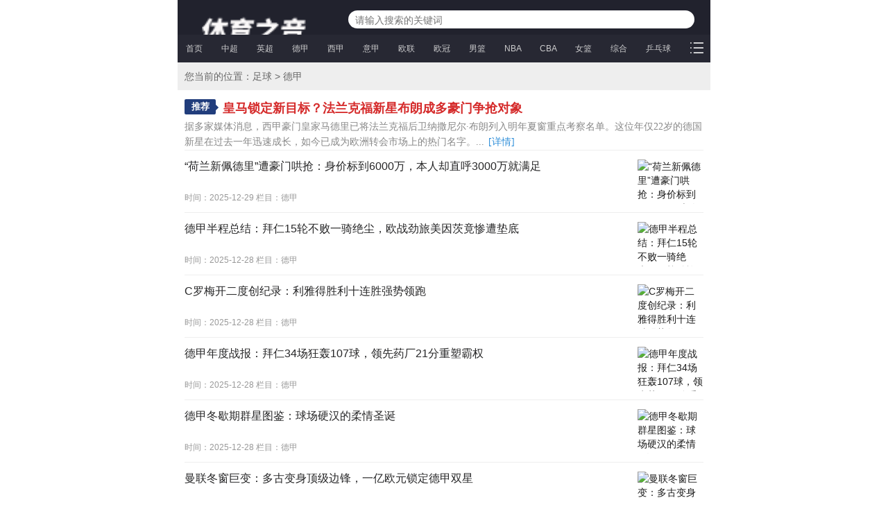

--- FILE ---
content_type: text/html
request_url: https://m.nbradio.com/zuqiu/dejia/index_9.html
body_size: 3867
content:
<!DOCTYPE html>
<html>
<head>
<meta http-equiv="Content-Type" content="text/html; charset=utf-8">
<meta content="telephone=no" name="format-detection">
<meta name="viewport" content="width=device-width,height=device-height,inital-scale=1.0,maximum-scale=1.0,user-scalable=no;">
<title>德甲_体育之音</title>
<meta name="keywords" content="" />
<meta name="description" content="" />
<meta name="applicable-device" content="mobile">
<link rel="stylesheet" type="text/css" href="https://static.nbradio.com/mskin/css/bootstrap.min.css"/>
<link rel="stylesheet" type="text/css" href="https://static.nbradio.com/mskin/css/wap.css"/>
<script src="https://static.nbradio.com/mskin/js/jquery-3.3.1.min.js" type="text/javascript" charset="utf-8"></script> 
</head>
<body>
<div class="container">
<header>
  <div class="header-min">
    <div class="content clearfix">
      <div class="title fl"><a href="/">
        <h1><img src="https://static.nbradio.com/mskin/images/m_logo.png" alt="体育之音"/></h1>
        </a></div>
      <div class="search_box fr">
        <form name="formsearch" action="/e/search/index.php" method="post" >
          <div class="search_bar clearfix">
            <div class="txt_box">
              <input type="text" name="keyboard" placeholder="请输入搜索的关键词" id="search-keyword">
            </div>
            <div class="btn_box">
              <input type="submit" class="search-submit" value="">
			  <input type="hidden" name="show" value="title">
			  <input type="hidden" name="tempid" value="1" >
			  <input type="hidden" name="tbname" value="news">
            </div>
          </div>
        </form>
      </div>
    </div>
  </div>
  <!--// header-min end-->
  <div class="channels-wrap">
    <div class="channels-scroll">
      <ul>
        <li> <a href="/">首页</a> </li>
																	
        <li> <a href="/zuqiu/zhongchao/">中超</a> </li>															
																	
        <li> <a href="/zuqiu/yingchao/">英超</a> </li>															
																	
        <li> <a href="/zuqiu/dejia/">德甲</a> </li>															
																	
        <li> <a href="/zuqiu/xijia/">西甲</a> </li>															
																	
        <li> <a href="/zuqiu/yijia/">意甲</a> </li>															
																	
        <li> <a href="/zuqiu/fajia/">欧联</a> </li>															
																	
        <li> <a href="/zuqiu/ouguan/">欧冠</a> </li>															
																	
        <li> <a href="/lanqiu/dianjing/">男篮</a> </li>															
																	
        <li> <a href="/lanqiu/nba/">NBA</a> </li>															
																	
        <li> <a href="/lanqiu/cba/">CBA</a> </li>															
																	
        <li> <a href="/lanqiu/nvlan/">女篮</a> </li>															
  
																	
        <li> <a href="/zonghe/sportnews/">综合</a> </li>															
																	
        <li> <a href="/zonghe/pingpangqiu/">乒乓球</a> </li>															
																	
        <li> <a href="/zonghe/paiqiu/">排球</a> </li>															
																	
        <li> <a href="/zonghe/yumaoqiu/">羽毛球</a> </li>															
																	
        <li> <a href="/zonghe/wangqiu/">网球</a> </li>															
  
      </ul>
    </div>
    <div class="hidebox">
      <div class="tit">全部频道</div>
      <div class="closebox"><span on="tap:my-lightbox.toggle" class="lightbox-close">+</span></div>
      <div class="channels-channels">
        <ul class="clearfix">
          <li class="zh-nav">足球</li>
																	
          <li> <a href="/zuqiu/zhongchao/">中超</a> </li>															
																	
          <li> <a href="/zuqiu/yingchao/">英超</a> </li>															
																	
          <li> <a href="/zuqiu/dejia/">德甲</a> </li>															
																	
          <li> <a href="/zuqiu/xijia/">西甲</a> </li>															
																	
          <li> <a href="/zuqiu/yijia/">意甲</a> </li>															
																	
          <li> <a href="/zuqiu/fajia/">欧联</a> </li>															
																	
          <li> <a href="/zuqiu/ouguan/">欧冠</a> </li>															
																	
          <li> <a href="/zuqiu/yazu/">亚足</a> </li>															
																	
          <li> <a href="/zuqiu/ouzhoubei/">欧洲杯</a> </li>															
          <li class="zh-nav">蓝球</li>
																	
          <li> <a href="/lanqiu/dianjing/">男篮</a> </li>															
																	
          <li> <a href="/lanqiu/nba/">NBA</a> </li>															
																	
          <li> <a href="/lanqiu/cba/">CBA</a> </li>															
																	
          <li> <a href="/lanqiu/nvlan/">女篮</a> </li>															
          <li class="zh-nav">综合体育</li>
																	
          <li> <a href="/zonghe/sportnews/">综合</a> </li>															
																	
          <li> <a href="/zonghe/pingpangqiu/">乒乓球</a> </li>															
																	
          <li> <a href="/zonghe/paiqiu/">排球</a> </li>															
																	
          <li> <a href="/zonghe/yumaoqiu/">羽毛球</a> </li>															
																	
          <li> <a href="/zonghe/wangqiu/">网球</a> </li>															
	
        </ul>
      </div>
    </div>
    <div class="lmadd"><img src="https://static.nbradio.com/mskin/images/m_menu.png"/></div>
  </div>
  <!--// channels-wrap end--> 
</header>
  <script src="/skin/js/com.js"></script> 
  <div class="wrap">
    <div class="crumbs lh40">您当前的位置：<a href="/zuqiu/">足球</a> &gt; <a href="/zuqiu/dejia/"><h1>德甲</h1></a></div>
    <section>
      <div class="list-bar">
        <div class="list-top">
          <h2><span>推荐<i></i></span><a href="/article/93067.html">皇马锁定新目标？法兰克福新星布朗成多豪门争抢对象</a></h2>
          <p class="text">据多家媒体消息，西甲豪门皇家马德里已将法兰克福后卫纳撒尼尔·布朗列入明年夏窗重点考察名单。这位年仅22岁的德国新星在过去一年迅速成长，如今已成为欧洲转会市场上的热门名字。...<a href="/article/93067.html" target="_blank">[详情]</a></p>
        </div>
        <div class="sider_tabs_con">
          <div class="con show">
            <ul class="feeds feeds-right" id="showajaxnews">
				
				              <li class="feeds-item">
                <div class="feeds-item-detail hasImg">
                  <p class="feeds-item-pic"><a href="/article/95403.html" target="_blank" rel="nofollow"><img src="/e/data/images/notimg.gif" alt="“荷兰新佩德里”遭豪门哄抢：身价标到6000万，本人却直呼3000万就满足"></a></p>
                  <h3><a href="/article/95403.html">“荷兰新佩德里”遭豪门哄抢：身价标到6000万，本人却直呼3000万就满足</a></h3>
                  <div class="feeds-item-info"> <span class="time">时间：2025-12-29</span> <span class="catname">栏目：<a href='/zuqiu/dejia/' rel="nofollow">德甲</a></span></div>
                </div>
              </li>
				
				              <li class="feeds-item">
                <div class="feeds-item-detail hasImg">
                  <p class="feeds-item-pic"><a href="/article/95291.html" target="_blank" rel="nofollow"><img src="/e/data/images/notimg.gif" alt="德甲半程总结：拜仁15轮不败一骑绝尘，欧战劲旅美因茨竟惨遭垫底"></a></p>
                  <h3><a href="/article/95291.html">德甲半程总结：拜仁15轮不败一骑绝尘，欧战劲旅美因茨竟惨遭垫底</a></h3>
                  <div class="feeds-item-info"> <span class="time">时间：2025-12-28</span> <span class="catname">栏目：<a href='/zuqiu/dejia/' rel="nofollow">德甲</a></span></div>
                </div>
              </li>
				
				              <li class="feeds-item">
                <div class="feeds-item-detail hasImg">
                  <p class="feeds-item-pic"><a href="/article/95290.html" target="_blank" rel="nofollow"><img src="/e/data/images/notimg.gif" alt="C罗梅开二度创纪录：利雅得胜利十连胜强势领跑"></a></p>
                  <h3><a href="/article/95290.html">C罗梅开二度创纪录：利雅得胜利十连胜强势领跑</a></h3>
                  <div class="feeds-item-info"> <span class="time">时间：2025-12-28</span> <span class="catname">栏目：<a href='/zuqiu/dejia/' rel="nofollow">德甲</a></span></div>
                </div>
              </li>
				
				              <li class="feeds-item">
                <div class="feeds-item-detail hasImg">
                  <p class="feeds-item-pic"><a href="/article/95289.html" target="_blank" rel="nofollow"><img src="/e/data/images/notimg.gif" alt="德甲年度战报：拜仁34场狂轰107球，领先药厂21分重塑霸权"></a></p>
                  <h3><a href="/article/95289.html">德甲年度战报：拜仁34场狂轰107球，领先药厂21分重塑霸权</a></h3>
                  <div class="feeds-item-info"> <span class="time">时间：2025-12-28</span> <span class="catname">栏目：<a href='/zuqiu/dejia/' rel="nofollow">德甲</a></span></div>
                </div>
              </li>
				
				              <li class="feeds-item">
                <div class="feeds-item-detail hasImg">
                  <p class="feeds-item-pic"><a href="/article/95288.html" target="_blank" rel="nofollow"><img src="/e/data/images/notimg.gif" alt="德甲冬歇期群星图鉴：球场硬汉的柔情圣诞"></a></p>
                  <h3><a href="/article/95288.html">德甲冬歇期群星图鉴：球场硬汉的柔情圣诞</a></h3>
                  <div class="feeds-item-info"> <span class="time">时间：2025-12-28</span> <span class="catname">栏目：<a href='/zuqiu/dejia/' rel="nofollow">德甲</a></span></div>
                </div>
              </li>
				
				              <li class="feeds-item">
                <div class="feeds-item-detail hasImg">
                  <p class="feeds-item-pic"><a href="/article/95287.html" target="_blank" rel="nofollow"><img src="/e/data/images/notimg.gif" alt="曼联冬窗巨变：多古变身顶级边锋，一亿欧元锁定德甲双星"></a></p>
                  <h3><a href="/article/95287.html">曼联冬窗巨变：多古变身顶级边锋，一亿欧元锁定德甲双星</a></h3>
                  <div class="feeds-item-info"> <span class="time">时间：2025-12-28</span> <span class="catname">栏目：<a href='/zuqiu/dejia/' rel="nofollow">德甲</a></span></div>
                </div>
              </li>
				
				              <li class="feeds-item">
                <div class="feeds-item-detail hasImg">
                  <p class="feeds-item-pic"><a href="/article/95177.html" target="_blank" rel="nofollow"><img src="/e/data/images/notimg.gif" alt="救火主帅到全冠王：弗里克如何用平民班底缔造拜仁最强神话？"></a></p>
                  <h3><a href="/article/95177.html">救火主帅到全冠王：弗里克如何用平民班底缔造拜仁最强神话？</a></h3>
                  <div class="feeds-item-info"> <span class="time">时间：2025-12-27</span> <span class="catname">栏目：<a href='/zuqiu/dejia/' rel="nofollow">德甲</a></span></div>
                </div>
              </li>
				
				              <li class="feeds-item">
                <div class="feeds-item-detail hasImg">
                  <p class="feeds-item-pic"><a href="/article/95176.html" target="_blank" rel="nofollow"><img src="/e/data/images/notimg.gif" alt="点球制胜！霍芬海姆主场险胜柏林联合，黑马之争谁能笑到最后？"></a></p>
                  <h3><a href="/article/95176.html">点球制胜！霍芬海姆主场险胜柏林联合，黑马之争谁能笑到最后？</a></h3>
                  <div class="feeds-item-info"> <span class="time">时间：2025-12-27</span> <span class="catname">栏目：<a href='/zuqiu/dejia/' rel="nofollow">德甲</a></span></div>
                </div>
              </li>
				
				              <li class="feeds-item">
                <div class="feeds-item-detail hasImg">
                  <p class="feeds-item-pic"><a href="/article/95175.html" target="_blank" rel="nofollow"><img src="/e/data/images/notimg.gif" alt="威斯特法伦不再是堡垒！拜仁客场2-0轻取多特，不败战绩助其强势夺回榜首"></a></p>
                  <h3><a href="/article/95175.html">威斯特法伦不再是堡垒！拜仁客场2-0轻取多特，不败战绩助其强势夺回榜首</a></h3>
                  <div class="feeds-item-info"> <span class="time">时间：2025-12-27</span> <span class="catname">栏目：<a href='/zuqiu/dejia/' rel="nofollow">德甲</a></span></div>
                </div>
              </li>
				
				              <li class="feeds-item">
                <div class="feeds-item-detail hasImg">
                  <p class="feeds-item-pic"><a href="/article/95174.html" target="_blank" rel="nofollow"><img src="/e/data/images/notimg.gif" alt="硬汉还是脆皮？德甲专家深度解析：米兰新援菲尔克鲁格能否撑起圣西罗的锋线？"></a></p>
                  <h3><a href="/article/95174.html">硬汉还是脆皮？德甲专家深度解析：米兰新援菲尔克鲁格能否撑起圣西罗的锋线？</a></h3>
                  <div class="feeds-item-info"> <span class="time">时间：2025-12-27</span> <span class="catname">栏目：<a href='/zuqiu/dejia/' rel="nofollow">德甲</a></span></div>
                </div>
              </li>
				
				              <li class="feeds-item">
                <div class="feeds-item-detail hasImg">
                  <p class="feeds-item-pic"><a href="/article/95173.html" target="_blank" rel="nofollow"><img src="/e/data/images/notimg.gif" alt="申花引援生变！拉唐恐被中超对手截胡，球队紧急转攻前德甲银靴席尔瓦"></a></p>
                  <h3><a href="/article/95173.html">申花引援生变！拉唐恐被中超对手截胡，球队紧急转攻前德甲银靴席尔瓦</a></h3>
                  <div class="feeds-item-info"> <span class="time">时间：2025-12-27</span> <span class="catname">栏目：<a href='/zuqiu/dejia/' rel="nofollow">德甲</a></span></div>
                </div>
              </li>
				
				              <li class="feeds-item">
                <div class="feeds-item-detail hasImg">
                  <p class="feeds-item-pic"><a href="/article/95055.html" target="_blank" rel="nofollow"><img src="/e/data/images/notimg.gif" alt="多特名宿忆渣叔：他曾给我们注入疯狂自信，还被我“骗”上过节目"></a></p>
                  <h3><a href="/article/95055.html">多特名宿忆渣叔：他曾给我们注入疯狂自信，还被我“骗”上过节目</a></h3>
                  <div class="feeds-item-info"> <span class="time">时间：2025-12-26</span> <span class="catname">栏目：<a href='/zuqiu/dejia/' rel="nofollow">德甲</a></span></div>
                </div>
              </li>
				
				              <li class="feeds-item">
                <div class="feeds-item-detail hasImg">
                  <p class="feeds-item-pic"><a href="/article/95054.html" target="_blank" rel="nofollow"><img src="/e/data/images/notimg.gif" alt="半程狂轰55球！拜仁开启“残暴”统治模式，德甲悬念提前终结？"></a></p>
                  <h3><a href="/article/95054.html">半程狂轰55球！拜仁开启“残暴”统治模式，德甲悬念提前终结？</a></h3>
                  <div class="feeds-item-info"> <span class="time">时间：2025-12-26</span> <span class="catname">栏目：<a href='/zuqiu/dejia/' rel="nofollow">德甲</a></span></div>
                </div>
              </li>
				
				              <li class="feeds-item">
                <div class="feeds-item-detail hasImg">
                  <p class="feeds-item-pic"><a href="/article/95053.html" target="_blank" rel="nofollow"><img src="/e/data/images/notimg.gif" alt="错过塞梅尼奥后迅速变阵：利物浦冬窗转攻德国飞翼阿德耶米"></a></p>
                  <h3><a href="/article/95053.html">错过塞梅尼奥后迅速变阵：利物浦冬窗转攻德国飞翼阿德耶米</a></h3>
                  <div class="feeds-item-info"> <span class="time">时间：2025-12-26</span> <span class="catname">栏目：<a href='/zuqiu/dejia/' rel="nofollow">德甲</a></span></div>
                </div>
              </li>
				
				              <li class="feeds-item">
                <div class="feeds-item-detail hasImg">
                  <p class="feeds-item-pic"><a href="/article/95052.html" target="_blank" rel="nofollow"><img src="/e/data/images/notimg.gif" alt="金球奖最新排名大洗牌：凯恩强势登顶，姆巴佩滑落，梅西杀回前十"></a></p>
                  <h3><a href="/article/95052.html">金球奖最新排名大洗牌：凯恩强势登顶，姆巴佩滑落，梅西杀回前十</a></h3>
                  <div class="feeds-item-info"> <span class="time">时间：2025-12-26</span> <span class="catname">栏目：<a href='/zuqiu/dejia/' rel="nofollow">德甲</a></span></div>
                </div>
              </li>
				
            </ul>
            <div class="pagecode"><a href="https://m.nbradio.com/zuqiu/dejia/index.html">首页</a>&nbsp;<a href="https://m.nbradio.com/zuqiu/dejia/index_8.html">上一页</a>&nbsp;<a href="https://m.nbradio.com/zuqiu/dejia/index_7.html">7</a>&nbsp;<a href="https://m.nbradio.com/zuqiu/dejia/index_8.html">8</a>&nbsp;<span class="current">9</span>&nbsp;<a href="https://m.nbradio.com/zuqiu/dejia/index_10.html">10</a>&nbsp;<a href="https://m.nbradio.com/zuqiu/dejia/index_11.html">11</a>&nbsp;<a href="https://m.nbradio.com/zuqiu/dejia/index_12.html">12</a>&nbsp;<a href="https://m.nbradio.com/zuqiu/dejia/index_13.html">13</a>&nbsp;<a href="https://m.nbradio.com/zuqiu/dejia/index_14.html">14</a>&nbsp;<a href="https://m.nbradio.com/zuqiu/dejia/index_15.html">15</a>&nbsp;<a href="https://m.nbradio.com/zuqiu/dejia/index_16.html">16</a>&nbsp;<a href="https://m.nbradio.com/zuqiu/dejia/index_10.html">下一页</a>&nbsp;<a href="https://m.nbradio.com/zuqiu/dejia/index_51.html">尾页</a></div>
          </div>
        </div>
        <!--// sider_tabs_con end-->
      </div>
      <!--// list-bar end--> 
    </section>
  </div>
</div>
<!--// wrap end-->
<footer class="footer-min">
  <div class="sitemap"><a href="/sitemap.xml">网站地图</a> <a href="/bq.html">热门标签</a></div>
  <div class="copyright">
    <p> Copyright © 2021 - 2025  All Rights Reserved. </p>
    <p>体育之音 版权所有 备案号：<a href="http://www.beian.miit.gov.cn" target="_blank;" rel="nofollow">苏ICP备2022036704号-2</a></p>
  </div>
</footer>
<div style="display: none;">
	<script>
var _hmt = _hmt || [];
(function() {
  var hm = document.createElement("script");
  hm.src = "https://hm.baidu.com/hm.js?69b3d6d805012260ad30e12db1a207c1";
  var s = document.getElementsByTagName("script")[0]; 
  s.parentNode.insertBefore(hm, s);
})();
</script></div>
</body>
</html>

--- FILE ---
content_type: text/css
request_url: https://static.nbradio.com/mskin/css/wap.css
body_size: 11514
content:
@charset "utf-8";
/* CSS Document */
/*帝国CMS模板下载：www.52muban.com*/
li, ol, ul {
	margin: 0;
	padding: 0;
	list-style: none
}
a {
	color: #1b1b1b;
	text-decoration: none
}
a:hover {
	/*color: #3ca5f6;*/
	text-decoration: none
}
.h1, .h2, .h3, .h4, .h5, .h6, h1, h2, h3, h4, h5, h6, p {
	margin: 0
}
em, i {
	font-style: normal
}
.red, .red a, a.red {
	color: red
}
.hr10 {
	height: 10px
}
.hr15 {
	height: 15px
}
.hr20 {
	height: 20px
}
.hr30 {
	height: 30px
}
.mt5 {
	margin-top: 5px
}
.mt10 {
	margin-top: 10px
}
.mt15 {
	margin-top: 15px
}
.mt20 {
	margin-top: 20px
}
.mt25 {
	margin-top: 25px
}
.row-2 li {
	float: left;
	width: 50%
}
.row-3 li {
	float: left;
	width: 33%
}
.row-4 li {
	float: left;
	width: 25%
}
.row-5 li {
	float: left;
	width: 20%
}
.pos-r {
	position: relative
}
.pos-a {
	position: absolute
}
.ov {
	overflow: hidden
}
/*@font-face {*/
/*	font-weight: 400;*/
/*	font-style: normal;*/
/*	font-family: FontAwesome;*/
/*	src: url(../libs/fonts/fontawesome-webfont.eot?v=4.4.0);*/
/*	src: url(../libs/fonts/fontawesome-webfont.eot?#iefix&v=4.4.0) format('embedded-opentype'), url(../libs/fonts/fontawesome-webfont.woff2?v=4.4.0) format('woff2'), url(../libs/fonts/fontawesome-webfont.woff?v=4.4.0) format('woff'), url(../libs/fonts/fontawesome-webfont.ttf?v=4.4.0) format('truetype'), url(../libs/fonts/fontawesome-webfont.svg?v=4.4.0#fontawesomeregular) format('svg')*/
/*}*/
.fa, [class*=" fa-"], [class^=fa-] {
display:inline-block;
font:normal normal normal 14px/1 FontAwesome;
font-size:inherit;
text-rendering:auto;
-webkit-font-smoothing:antialiased;
-moz-osx-font-smoothing:grayscale
}
.fa-angle-left:before {
	content: "\f104"
}
.fa-th-list:before {
	content: "\f00b"
}
.fa-search:before {
	content: "\f002"
}
.fa-angle-right:before {
	content: "\f105"
}
.fa-angle-double-down:before {
	content: "\f103"
}
.fa-angle-double-right:before {
	content: "\f101"
}
.fa-calendar-o:before {
	content: "\f133"
}
.fa-clone:before {
	content: "\f24d"
}
.fa-user:before {
	content: "\f007"
}
.fa-heart-o:before {
	content: "\f08a"
}
.fa-refresh:before {
	content: "\f021"
}
.fa-angle-down:before {
	content: "\f107"
}
.fa-angle-up:before {
	content: "\f106"
}
.container {
	padding: 0;
	max-width: 768px;
}
@media(min-width:768px) {
.container {
	width: 768px;
}
}
.wrap {
	margin-top: 0px;
}
.tragl {
	width: 0;
	height: 0;
	line-height: 0;
	overflow: hidden;
	font-size: 0;
	border-style: dashed;
	border-width: 5px;
	position: absolute;
	-webkit-transition: -webkit-transform .2s;
	transition: transform .2s;
	-webkit-transform-origin: center 20%;
	transform-origin: center 20%
}
.hintbg {
	width: 100%;
	height: 22px;
	background: #000;
	opacity: .6;
	filter: alpha(opacity=60);
	overflow: hidden;
	position: absolute;
	bottom: 0;
	z-index: 1;
	right: 0;
}
/*header*/
header{
	position: relative;
	z-index: 100;
	width: 100%;
	top:0;
	background: #21222d;
	background-size: 100%;
}
.header {
	width: 100%;
	max-width: 768px;
	height: 48px
}
.header .content {
	width: 100%;
	height: 48px;
	background: #213d7c
}
.header .logo {
	display: block;
	width: 170px;
	height: 50px;
	/*background: url(../images/wap/logo.png) 10px center no-repeat;*/
	background-size: 150px auto;
	-webkit-background-size: 150px auto;
	margin: 0;
	color: #fff;
	text-align: center;
	font-size: 0;
	line-height: 48px;
	text-indent: -9999px;
}
.header .logo a {
	color: #fff
}
.header .btn-menu {
	position: absolute;
	width: 32px;
	height: 30px;
	/*background-image: url(../images/wap/h.png);*/
	background-repeat: no-repeat;
	background-size: 30px auto;
	-webkit-background-size: 30px auto;
	overflow: hidden;
	text-indent: -100%;
	display: block;
	text-align: center;
	font-size: 21.6px;
	font-size: 2.16rem;
	color: #fff;
	line-height: 1.2;
	background-position: 0 0
}
.header .btn-menu {
	top: 9px;
	right: 5px;
	background-position: 0 -50px
}
.header-min {
    width: 100%;
    max-width: 768px;
    overflow: hidden;
    height: 5rem;
}
.header-min .content {
	position: relative;
	z-index: 99;
	width: 100%;
	margin-top: 5px;
}
.header-min .title {
	margin: 0;
	color: #fff;
	text-align: center;
	font-size: 21px;
	font-size: 2.1rem;
}
.header-min .title a {
	color: #fff;
	float: left;
	width: 25%;
	margin-left: 10px;
	margin-top: 0.7rem;
}
.header-min .title a img{
	width: 100%;
}
.header-min .title a h1{font-size:2.1rem;margin-top:.3rem;}
@media screen and (max-width: 800px) and (min-width: 600px){
    .header-min .title a{width:150px;margin-top:1rem;}
 }

.header-min .search_box {width: 65%;float: right;margin-right: 3%;display: block;}
.header-min .search_box .search_bar{width: 100%;height: 26px;line-height: 26px;position: relative;margin-top: 1rem;border-radius: 26px;overflow: hidden;display: block;}
.header-min .search_box .search_bar .txt_box{width: 100%;height: 100%;height: 26px;display: block;}
#search-keyword{border: 0;width: 100%;text-indent: 8px;height: 28px;}
.header-min .search_box .search_bar .btn_box{width: 20px;height: 20px;position: absolute;right: 10px;top: 3px;z-index: 9;
background: url(/96kaifa/skin/images/m_search.png) no-repeat center;
background-size: 14px;display: block;}
.header-min .search_box .search_bar .search-submit{width: 100%;height: 100%;background: transparent;border: 0;padding: 0;display: block;}
.header-min .btn-back, .header-min .btn-menu, .header-min .btn-soso {
	position: absolute;
	width: 32px;
	height: 30px;
	background-image: url(http://img.pc841.com/statics/images/wap/h.png);
	background-repeat: no-repeat;
	background-size: 30px auto;
	-webkit-background-size: 30px auto;
	overflow: hidden;
	text-indent: -100%;
	display: block;
	text-align: center;
	font-size: 21.6px;
	font-size: 2.16rem;
	color: #fff;
	line-height: 1.2;
	background-position: 0 0
}
.header-min .btn-soso {
	top: 11px;
	right: 44px
}
.header-min .btn-menu {
	top: 9px;
	right: 5px;
	background-position: 0 -50px
}
.header-min .btn-back {
	background-size: 26px auto;
	-webkit-background-size: 26px auto;
	top: 10px;
	left: 5px;
	width: 26px;
	height: 30px;
	text-align: center;
	background-position: 0 -92px
}
.header-min .dot {
	position: relative;
	top: 0;
	left: 0;
	display: inline-block;
	width: 18px;
	height: 18px;
	/*background: url(http://img.pc841.com/statics/images/wap/h.png) no-repeat center -106px;*/
	background-size: 20px auto;
	-webkit-background-size: 20px auto
}
.m-index .wrap, .m-category .wrap {
	margin-top: 126px
}
.channels-wrap {
	width: 100%;
	max-width: 768px;
	font-size: 16px;
	background: #272833;
	font-size: 1.6rem;
	z-index: 100;
	position: relative;
	padding: 5px 0;
}
.channels-wrap .channels-list{background:#fff;}
.channels-wrap .channels-list li{width:22%;margin:0 5%;display:inline-block;line-height: 5rem;text-align:center;position:relative;}
.channels-wrap .channels-list li.on::after{content:'';position:absolute;left:0;bottom:0; width:100%;height:0.5rem;background:#e60012;}
.channels-box{background:#f8f8f8;}
.channels {
	padding: 8px 5px 5px 5px;
	clear: both;
	overflow: hidden;
	position: relative;
	display: none;
}
.channels:nth-of-type(1){display:block;}
.channels:after {
	content: "";
	display: block;
	height: 0;
	overflow: hidden;
	clear: both;
	visibility: hidden;
}
.channels li {
	float: left;
	position: relative;
	margin: 0 1rem;
	text-align: center;
	line-height: 32px;
	height: 32px;
	overflow: hidden;
	white-space: nowrap;
	text-overflow: ellipsis
}
.channels .more {
	width: 35px;
	height: 65px;
	position: absolute;
	right: 0;
	top: 0;
	padding: 13px 0 0;
	text-align: center;
	color: #487de3;
	line-height: 20px;
	overflow: visible
}
.channels .more {
	width: 35px;
	height: 65px;
	position: absolute;
	right: 0;
	top: 0;
	padding: 13px 0 0;
	text-align: center;
	color: #487de3;
	line-height: 20px;
	overflow: visible
}
.channels .more:before {
	content: "";
	position: absolute;
	left: -12px;
	top: 0;
	width: 12px;
	height: 78px;
	z-index: 1;
	/*background: url(../images/r_more.png) no-repeat;*/
	-webkit-background-size: 12px 78px;
	background-size: 12px 78px
}
.channels .more span:before {
	content: "\66F4\0D\0A\591A";
	white-space: pre;
	color: #487de3
}
.channels .more span:after {
	content: "";
	color: #487de3;
	white-space: normal;
	top: 59px;
	left: 50%;
	margin: 0 0 0 -6px;
	position: absolute;
	width: 12px;
	height: 7px;
	overflow: hidden;
	/*background: url(../images/r_more.png) no-repeat;*/
	-webkit-background-size: 12px 7px;
	-moz-background-size: 12px 7px;
	-o-background-size: 12px 7px;
	background-size: 12px 7px
}
.channels a, .channels a:visited, .channels span, .channels-all a, .channels-all a:visited, .channels-all span {
	color: #000
}
/*cat-slide-bar*/
.cat-slide-bar {
	max-height: 165px;
	position: relative;
	overflow: hidden;
	-webkit-transform: translateZ(0)
}
.cat-slide-bar .cat-slide-item {
	position: relative;
	float: left;
	width: 100%;
	height: 165px
}
.cat-slide-bar .cat-slide-item div {
	overflow: hidden
}
.cat-slide-item img {
	margin: auto;
	width: 100%
}
.cat-slide-bar .cat-slide-title {
	position: absolute;
	bottom: 0;
	left: 0;
	width: 100%;
	height: 28px;
	background-image: -webkit-gradient(linear, left top, left bottom, color-stop(0, rgba(0,0,0,0)), color-stop(100%, rgba(0,0,0,.4)));
	color: #fff;
	text-align: center;
	line-height: 28px
}
.cat-slide-bar .cat-slide-title a {
	color: #fff;
	font-size: 14px;
	font-size: 1.4rem
}
.cat-slide-bar .cat-slide-dot {
	position: absolute;
	right: 8px;
	bottom: 10px;
	z-index: 20;
	height: 12px;
	color: #fff;
	font-size: 12px;
	font-size: 1.2rem
}
@media only screen and (min-width:414px) {
.cat-slide-bar {
	max-height: 213px
}
.cat-slide-bar .cat-slide-item div {
	max-height: 213px
}
}
.m-index .wrap, .m-category .wrap {
	margin-top: 0px
}
.midxgg{
	margin-bottom: 18px;
}
/*swipe*/
.swipe {
	overflow: hidden;
	visibility: hidden;
	position: relative;
}
.swipe-wrap {
	overflow: hidden;
	position: relative;
}
.swipe-wrap > div {
	float: left;
	width: 100%;
	position: relative;
	height: 200px;
}
.swiper_sec{
    padding: 5px 0 5px;
}
.swiper_sec .mip-fill-content{height:auto!important;}
#mySwipe{overflow: hidden;}
#mySwipe div a {
	display: block;
	line-height: 0px;
}
#mySwipe div img {
	width: 100%;
	min-height: 100%;
}
#mySwipe .carousel_abs {
	position: absolute;
	display: block;
	height: 32px;
	line-height: 32px;
	bottom: 0;
	left: 0;
	right: 0;
	font-size: 16px;
	color: #fff;
	text-align: center;
	-webkit-transform: translateZ(0);
	z-index: 1;
	text-shadow: 1px 1px 1px #000;
	background-color: rgba(0,0,0,0);
	background: -moz-linear-gradient(top, rgba(0,0,0,0), rgba(0,0,0,0.9));
	background: -webkit-gradient(linear, top, from(rgba(0,0,0,0)), to(rgba(0,0,0,0.9)));
	background: -webkit-linear-gradient(top, rgba(0,0,0,0), rgba(0,0,0,0.9));
	background: -o-linear-gradient(top, rgba(0,0,0,0), rgba(0,0,0,0.9));
}
#mySwipe .carousel_abs em {
	display: block;
	overflow: hidden;
	text-shadow: 1px 1px 1px rgba(0,0,0,.65);
}
.swipe-point {
	position: relative;
}
.swipe-point #position {
    text-align: center;
    list-style: none;
    margin: 0;
    padding: 0;
    width: 100%;
    line-height: 2rem;
}
.swipe-point #position li {
	width: .7rem;
    display: inline-block;
    margin: 0 0.5rem;
    height: .7rem;
    border-radius: .7rem;
    background: #aaaaaa;
}
.swipe-point #position li.on {
	background: #e60012;
}
.competition-container li{
    margin-bottom:10px;
}
.competition-container .flex{
    display: -webkit-flex;
    display: flex;
    flex-flow: row wrap;
    flex-wrap: nowrap;
    justify-content: space-between;
    align-items:center;
}
.competition-container .team{
    flex:0 0 25%;
    text-align: center;
}
.competition-container .team img{
    max-width:20%;
}
.competition-container .infor{
    flex:0 0 50%;
    text-align: center;
}
.competition-container .status{
    display: inline-block;
    width:30%;
    line-height:30px;
    border-radius:15px;
    color:#fff;
    background:#ff0000;
}
.competition-container .statusozb{
    display: inline-block;
    width:50%;
    line-height:30px;
    border-radius:15px;
    color:#fff;
    background:#ff0000;
}
/*rec-news*/
.rec-news {
	position: relative;
	background: #fff;
	overflow: hidden;
}
.rec-news .title {
	position: relative;
	width: 100%;
	height: 38px;
	line-height: 38px;
	background: #fafafa;
	padding: 0 10px;
	border-top: 1px solid #f0f0f0;
	border-bottom: 1px solid #f7f7f7;
}
.rec-news .new {
	position: absolute;
	right: 10px;
	top: 0;
	padding-left: 21px;
	/*background: url(../images/jiantou.png) no-repeat 0 12px;*/
	font-size: 14px;
	font-size: 1.4rem;
	color: #777;
}
.sider_tabs_con {
	padding: 0 10px;
	overflow: hidden;
}

.mtuji dl{width:46%;margin: 1rem 2% 0;;overflow:hidden;float:left;border:1px solid #ddd;border-radius:1rem;}
.mtuji dl dt{height:10rem;overflow:hidden;}
.mtuji dl dt img{width:100%;min-height:100%;}
.mtuji dl dd{font-size:12px;padding:5%;}
.mtuji dl dd .tit{white-space: nowrap;overflow: hidden;text-overflow: ellipsis;}
.mtuji dl dd .info{text-align:right;}
.mtuji dl dd .see i{display: inline-block;width: 18px;height: 14px;background: url(/96kaifa/skin/images/see_icon.png) no-repeat;vertical-align: middle;}
.mtuji dl dd .see span{margin-left:10px;color:#999;vertical-align: middle;}
.mtuji dl dd .time.fl{float:left;color:#999;}
.mtuji dl dd .see.fr{float:right;}
/*rec-top〃*/
.rec-top {
	border-bottom: dotted 1px #ccc;
	overflow: hidden;
}
.rec-top .htop {
	text-align: center;
	font-size: 20px;
	font-size: 1.8rem;
	font-weight: 700;
	height: 26px;
	color: #d53830;
	line-height: 26px;
	margin-top: 5px;
	overflow: hidden;
}
.rec-top h2 a {
	color: #d53830;
	font-weight: normal;
}
.rec-top p {
	font-size: 14px;
	color: #666;
	height: 40px;
	line-height: 20px;
	margin: 10px 0;
	text-overflow: ellipsis;
	display: -webkit-box;
	-webkit-line-clamp: 2;
	-webkit-box-orient: vertical;
	overflow: hidden;
}
/*====妯″潡鍒楄〃====*/
/*feeds〃*/
.feeds {
	position: relative;
	overflow: hidden
}
.feeds-item {
	border-top: 1px solid #eee;
	position: relative;
	padding: 12px 0
}
.feeds-item:first-child {
	border-top: 0
}
.feeds-item:hover {
	background: #f8f8f8
}
.feeds-item h3 {
	font-size: 16px;
	font-size: 1.6rem;
	height: 42px;
	line-height: 22px;
	margin-bottom: 5px;
	overflow: hidden;
	font-weight: normal;
}
.feeds-item h3 a {
	color: #262627;
	font-weight: normal;
}
.feeds-item h3 a:hover {
	color: #3ba0f2;
	text-decoration: none
}
.feeds-item h2 {
	font-size: 16px;
	font-size: 1.6rem;
	height: 42px;
	line-height: 22px;
	margin-bottom: 5px;
	overflow: hidden;
	font-weight: normal;
}
.feeds-item h2 a {
	color: #262627;
	font-weight: normal;
}
.feeds-item h2 a:hover {
	color: #3ba0f2;
	text-decoration: none
}
.feeds-item .tw_icon{margin-left: 10px;color: #51addf;background:#f5fbfe;border:1px solid #addcf4;border-radius:2px;padding: 0px 6px;padding: 1px 6px;font-size: 12px;}
.feeds-item .tj_icon{margin-left: 10px;color: #e35b5b;background:#fef8f8;border:1px solid #f4a8a8;border-radius:2px;padding: 0px 6px;padding: 1px 6px;font-size: 12px;}
.feeds-item .sp_icon{margin-left: 10px;color: #efbe39;background:#fdfbf7;border:1px solid #f9de94;border-radius:2px;padding: 0px 6px;padding: 1px 6px;font-size: 12px;}
.feeds-item .littitle{
	font-size: 17px;
	font-size: 1.7rem;
	height: 42px;
	line-height: 22px;
	margin-bottom: 5px;
	overflow: hidden}
.feeds-item .feeds-item-pic {
	position: absolute;
	left: 0;
	top: 12px;
	width: 96px;
	height: 66px;
	padding: 1px;
	border: 0px solid #ededed
}
.feeds-item .feeds-item-pic a {
	display: block;
	height: 100%;
	overflow: hidden
}
.feeds-item .feeds-item-pic img {
	width: 90px;
}
.feeds-item .feeds-item-info {
	height: 18px;
	line-height: 18px;
	color: #999;
	overflow: hidden;
	font-size: 12px;
	font-size: 1.2rem;
	overflow: hidden
}
.feeds-item .feeds-item-info span {
	margin-right: 0px
}
.feeds-item .feeds-item-info a {
	color: #999
}
.feeds-item .feeds-item-info i {
	margin-right: 3px
}
.feeds-item .feeds-item-info .author i {
	color: #afafaf
}
.feeds-item .fa-heart-o {
	font-size: 13px;
	font-size: 1.3rem
}
.feeds .hasImg {
	padding-left: 103px;
	min-height: 60px
}
.loadmore {
	width: 100%;
	height: 35px;
	line-height: 35px;
	margin: 5px 0;
	background: #f7f8f9;
	font-size: 16px;
	font-size: 1.6rem;
	color: #213d7c;
	letter-spacing: 1px;
	text-align: center;
	cursor: pointer
}
.loadmore i {
	margin-left: 2px
}
.loadmore .renderloading {
	/*background: url(../images/onLoad.gif) no-repeat left center;*/
	height: 35px;
	line-height: 35px;
	padding-left: 20px;
	font-size: 16px;
	font-size: 1.6rem
}
.feeds-right .feeds-item-pic {
	left: auto;
	right: 0;
}
.feeds-right .hasImg {
	padding-left: 0;
	padding-right: 103px;
}
/*crumbs*/
.crumbs {
	overflow: hidden;
	padding: 0 10px;
	height: 25px;
	color: #666;
	background: #eee;
	font-size: 1.4rem;
	line-height: 25px;
}
.crumbs a {
	color: #666;
}
.crumbs h1{
	font-weight: normal;
	font-size: 1.4rem;
    display: inline;
}
.crumbs i {
	padding: 0 5px;
	color: #b5b5b5;
}
/*list-bar*/
.list-bar {
	background: #fff;
	overflow: hidden;
}
.list-top {
	padding: 0 10px;
	margin-top: 10px;
}
.list-top h2 {
	position: relative;
	font-size: 18px;
	font-size: 1.8rem;
	font-weight: 700;
	line-height: 32px;
	height: 32px;
	overflow: hidden
}
.list-top h2 span {
	position: absolute;
	left: 0;
	top: 3px;
	display: inline-block;
	width: 45px;
	height: 22px;
	line-height: 22px;
	color: #fff;
	font-size: 13px;
	font-size: 1.3rem;
	text-align: center;
	background: #213d7c;
	-moz-border-radius: 2px;
	-webkit-border-radius: 2px;
	border-radius: 2px;
	margin-right: 5px
}
.list-top h2 span i {
	position: absolute;
	right: -4px;
	top: 8px;
	width: 0;
	height: 0;
	line-height: 0;
	border-width: 4px 0 4px 4px;
	border-color: transparent transparent transparent #213d7c;
	border-style: dashed dashed dashed solid
}
.list-top h2 a {
	padding-left: 55px;
	color: #d52b2b;
}
.list-top .text {
	height: 44px;
	line-height: 22px;
	color: #787878;
	font-family: Tahoma, simsun!important;
	font-size: 14px;
	font-size: 1.4rem;
	color: #888;
	overflow: hidden
}
.list-top .text a {
	margin-left: 6px;
	color: #2e8ed9
}
.list-bar .sider_tabs {
	margin: 10px 10px;
	border: 1px solid #213d7c;
	-moz-border-radius: 5px;
	-webkit-border-radius: 5px;
	border-radius: 5px;
}
.list-bar .sider_tabs li {
	float: left;
	width: 33.33%;
	margin: 0;
	padding: 0;
	border-right: 1px solid #213d7c;
}
.list-bar .sider_tabs a {
	display: block;
	text-align: center;
	color: #213d7c;
	font-size: 16px;
}
.list-bar .sider_tabs a.cur {
	background: #213d7c;
	color: #fff;
}
.list-bar .sider_tabs li:last-child {
	border: 0;
}
.list-bar .feeds-item:first-child {
	border-top: 1px solid #eee;
}
/*search*/
.search {
	width: 100%;
	padding: 10px;
	position: relative;
	overflow: hidden
}
.search_txt {
	float: left;
	border: 1px solid #E8E8E8;
	width: 96%;
	padding-left: 4%;
	height: 38px;
	line-height: 38px;
	-webkit-box-shadow: none;
	box-shadow: none;
	-webkit-appearance: none
}
.search_btn {
	position: absolute;
	right: 10px;
	top: 10px;
	width: 60px;
	height: 38px;
	line-height: 38px;
	display: inline-block;
	border-left: none;
	background: #213d7c;
	color: #fff;
	font-size: 16px;
	font-size: 1.6rem;
	text-align: center
}
.search_btn:active, .search_btn:hover, .search_btn:link, .search_btn:visited {
	color: #fff
}
/*nav-foot*/
.nav-foot {
	overflow: hidden
}
.nav-foot ul {
	overflow: hidden;
	padding: 10px 0;
	background: #fff;
	line-height: 25px
}
.nav-foot li {
	float: left;
	width: 20%;
	text-align: center
}
.nav-foot a {
	color: #333;
	font-size: 16px;
	font-size: 1.6rem
}
.nav-foot ul:nth-child(2) {
	padding: 0;
	background: #213d7c;
	line-height: 40px
}
.nav-foot ul:nth-child(2) li {
	float: left;
	width: 11%;
	text-align: center
}
.nav-foot ul:nth-child(2) a {
	color: #fff;
	font-size: 18px;
	font-size: 1.8rem
}
/*pages*/
#pages {
	position: relative;
	margin: 10px auto;
	padding: 0 28px;
	height: 38px;
	max-width: 396px;
	text-align: center
}
#pages:empty {
	height: 0
}
#pages .page-i {
	margin-left: 5px;
	height: 36px;
	color: #fff;
	line-height: 36px
}
#pages .page-i i {
	font-style: normal
}
#pages .down, #pages .downno, #pages .rest, #pages .up, #pages .upno {
	display: block;
	width: 72px;
	height: 36px;
	border: 1px solid #e2e2e2;
	border-radius: 2px;
	background-color: #fff;
	color: #333;
	line-height: 35px
}
#pages .down:hover, #pages .up:hover {
	background-color: #f2f2f2;
	box-shadow: inset 0 1px 1px #efefef
}
#pages .down, #pages .downno, #pages .up, #pages .upno {
	position: absolute;
	top: 0
}
#pages .up, #pages .upno {
	left: 0
}
#pages .down, #pages .downno {
	right: 0
}
#pages .rest {
	display: block;
	width: auto!important;
	border: 1px solid #379BE9;
	background: #379BE9;
	color: #fff
}
#pages .downno, #pages .upno {
	color: #b4b4b4
}
.read-all {
	width: 100%;
	height: 30px;
	line-height: 30px;
	margin-top: 10px;
	font-size: 18px;
	font-size: 1.8rem;
	text-align: center;
	overflow: hidden
}
.read-all a {
	color: #277de2
}
/* 分页样式*/
.list_page {
	margin: 15px 5px;
	overflow: hidden;
}
.pageLink {
	font-family: "Microsoft Yahei", simsun;
	clear: both;
	line-height: 34px;
	overflow: hidden;
}
.pageLink a, .list_page a {
	margin: 0px 3px;
	padding: 6px 10px 6px;
	border: 1px solid #eee;
	background: f8f8f8;
	text-align: center;
	display: inline;
	font-size: 14px;
}
.pageLink a:hover, .list_page a:hover {
	border: 1px solid #0067a9;
	;
	background: #0067a9;
	color: #FFF;
	text-align: center;
	font-weight: normal;
	text-decoration: none;
}
.pageLink b {
	margin: 0px 3px;
	padding: 7px 10px 7px;
	border: 0px solid #D2EFFF;
	background: #0067a9;
	color: #FFF;
	text-align: center;
	display: inline;
	font-size: 14px;
}
/*分页样式2*/
.showpage .epages {
	text-align: center;
	overflow: hidden;
}
.epages {
	margin: 8px auto;
	font-family: "Microsoft Yahei", simsun;
	text-align: center;
	font-size: 14px;
}
.epages * {
	vertical-align: middle;
}
.epages a {
	margin: 0px 3px;
	padding: 7px 9px 7px;
	border: 1px solid #eee;
	background: f8f8f8;
	text-align: center;
	text-decoration: none;
	font-family: "Microsoft Yahei", simsun;
}
.epages a:hover {
	border: #0067a9 1px solid;
	background: #008EE1;
	text-decoration: none;
	color: #FFF
}
.epages input {
	margin-bottom: 0px;
	border: 1px solid #659B28;
	height: 15px;
	padding-bottom: 1px;
	padding-left: 1px;
	margin-right: 1px;
	color: #659B28;
}
.epages b {
	margin: 0px 5px;
	padding: 8px 10px 8px;
	border: 0px solid #008EE1;
	background: #008EE1;
	color: #FFF;
	text-align: center;
	text-decoration: none;
}
/*footer*/
.footer-min {
	padding: 15px;
	text-align: center;
	background: #1d1e23;
}
.footer-min .sitemap a{color:#787984}
.footer-min .app {
	color: #999;
	font-size: 16px;
	font-size: 1.6rem
}
.footer-min .app a {
	color: #888;
	font-size: 12px;
}
.footer-min .copyright {
	margin-top: 5px;
	color: #888;
	font-size: 12px;
	font-size: 1.2rem
}
.footer-min .copyright a {
	color: #888;
	font-size: 12px;
}
/*back-to-top*/
.back-to-top {
	display: block;
	position: fixed;
	z-index: 8;
	right: 16px;
	bottom: 56px;
	width: 35px;
	height: 35px;
	opacity: 1;
	overflow: hidden;
	color: transparent;
	-webkit-border-radius: 20px;
	border-radius: 20px;
	background: rgba(0,0,0,.6) no-repeat 50% 50%;
	-webkit-background-size: 18px 22px;
	background-size: 18px 22px;
	display: none
}
/*mod*/
.mod {
	position: relative;
	padding: 10px;
	background: #fff;
}
.mod .title {
	position: relative;
	display: inline-block;
	width: 100%;
	height: 32px
}
.mod .title h2, .mod .title h3, .mod .title h4, .mod .title h5, .mod .title h6 {
	float: left;
	color: #5c5c5c;
	font-size: 18px;
	font-size: 1.8rem;
	line-height: 32px
}
.mod .title .more {
	position: absolute;
	right: 6px;
	bottom: 6px;
	font-size: 14px;
	font-size: 1.4rem
}
.mod .title .more i {
	margin-left: 2px
}
.mod .title .more a {
	color: #6c6c6c
}
.mod .TitA {
	height: 38px;
	border-bottom: 1px solid #eee;
	margin-bottom: 6px
}
.mod .TitA em {
	position: absolute;
	left: 0;
	top: 8px;
	display: inline-block;
	width: 3px;
	height: 20px;
	background: #213d7c
}
.mod .TitA h2, .mod .TitA h3, .mod .TitA h4, .mod .TitA h5 {
	padding-left: 10px;
	line-height: 37px
}
.mod .TitA .more {
	bottom: 8px;
	color: #454545
}
.mod a.load-more {
	display: block;
	margin-top: 10px;
	height: 35px;
	border: 1px solid #f1f1f1;
	-webkit-border-radius: 2px;
	-moz-border-radius: 2px;
	background-color: #fafafa;
	color: #575757;
	text-align: center;
	line-height: 35px
}
.mod a.load-more i {
	margin-left: 5px
}
/*article-img〃*/
.article-img li {
	position: relative;
	padding-left: 100px;
	margin-bottom: 10px;
	border-bottom: 1px solid #eee;
	height: 82px
}
.article-img li:last-child {
	height: 76px;
	margin: 0;
	border: none
}
.article-img h3 {
	padding-top: 3px;
	font-size: 16px;
	font-size: 1.6rem;
	height: 45px;
	line-height: 21px;
	overflow: hidden
}
.article-img .thumb {
	position: absolute;
	left: 0;
	top: 6px;
	width: 90px;
	height: 60px
}
.article-img .thumb img {
	width: 90px;
	height: 60px;
	padding: 1px;
	border: 1px solid #ededed
}
.article-img .info {
	margin-top: 6px;
	color: #999;
	font-size: 13px;
	font-size: 1.3rem;
	line-height: 20px
}
.article-img .info span {
	margin-right: 10px
}
.article-img .info a {
	color: #999
}
.article-img .info i {
	margin-right: 3px
}
/*article*/
.article {
	padding-top: 10px;
	background: #fff;
}
.article h1 {
	padding: 0 10px;
	margin-bottom: 10px;
	line-height: 30px;
	font-size: 23px;
	font-size: 2.3rem
}
.article .detail {
	padding: 0 10px;
	font-size: 13px;
	font-size: 1.3rem;
	color: #5c5c5c;
	margin-bottom: 15px;
	overflow: hidden
}
.article .detail span {
	float: left;
	margin-right: 8px
}
.article .content {
	padding: 0 10px;
	color: #1b1b1b;
	font-size: 1.6rem;
	overflow: hidden;
	padding: 0 10px 15px;
}
.article .content p {
	line-height: 30px;
}
.article .content p span{display: block;text-align: center;}
.article .content h2{font-size: 1.8rem;}
.article .content img {
	width: 100%!important;
    height: auto!important;
}
.article .content a {
	color: #41479B
}
a.g-xh-more{display: block;width: 100%;padding:10px 0;font-size: 16px;color: #999;text-align: center;}

.evaluate {text-align: center;margin-top:10px;}
.evaluate .btn{width: 10rem;padding: 8px 0;line-height:20px; border: 1px solid #eee;border-radius: 20px;margin: 0 10px;cursor: pointer;}
.evaluate .zan,.evaluate .cai{display: inline-block;}
.evaluate .zan a{display: inline-block;vertical-align: middle; margin-right: 10px;width: 18px;height: 18px;background: url(/96kaifa/skin/images/zan_1.png) no-repeat;}
.evaluate .cai a{display: inline-block;vertical-align: middle; margin-right: 10px;width: 18px;height: 18px;background: url(/96kaifa/skin/images/cai_1.png) no-repeat;}
.evaluate span{display: inline-block;vertical-align: middle;}
.evaluate .zan:hover{border: 1px solid #fd757f;background: #fd757f;color: #fff;}
.evaluate .zan:hover a{background: url(/96kaifa/skin/images/zan_2.png) no-repeat;}
.evaluate .cai:hover{border: 1px solid #fd757f;background: #fd757f;color: #fff;}
.evaluate .cai:hover a{background: url(/96kaifa/skin/images/cai_2.png) no-repeat;}
.article .content video {
	height: 100%;
	width: 100%
}
.article .content .text-center {
	text-indent: 0
}
.article .content table {
	margin: 16px 0
}
.article-tags {
	position: absolute;
	top: 7px;
	left: 105px;
	margin: 10px 0;
	height: 22px;
	overflow: hidden
}
.article-tags .links {
	padding-left: 50px
}
.article-tags a {
	float: left;
	height: 22px;
	line-height: 22px;
	margin-right: 10px;
	padding: 0 5px;
	background: #379be9;
	color: #fff
}
.table_specs {
	border: 1px solid #a2c7e1;
	border-collapse: collapse;
}
.table_specs th, .table_specs td {
	text-align: center;
	padding-top: 5px;
	padding-bottom: 5px;
	border: 1px solid #a2c7e1;
	word-break: break-all;
	word-wrap: break-word;
}
.table_specs thead th {
	padding-top: 8px;
	padding-bottom: 8px;
	background: #a4bdff;
	font-weight: 700;
}
.table_specs tbody th {
	background: #eef3f7;
	font-weight: 500
}
/*like-bar*/
.like-bar {
	padding: 10px;
	margin-top: 5px;
	text-align: center;
	line-height: 24px
}
.like-bar .title {
	position: relative;
	display: inline-block;
	width: 100%;
	height: 38px
}
.like-bar .title h5 {
	color: #1b1b1b;
	font-size: 18px;
	font-size: 1.8rem;
	line-height: 32px
}
.like-bar a {
	outline: 0 none
}
.like-bar em {
	font-style: normal
}
.like-bar .down, .like-bar .up {
	float: left;
	padding: 7px 0;
	width: 118px;
	height: 38px;
	background: #fff;
	border: 1px solid #e6e6e6;
	color: #333;
	text-align: center;
	cursor: pointer
}
.like-bar .down span, .like-bar .up span {
	display: inline-block;
	padding: 0 0 0 20px;
	/*background: url(../images/like-icon.png) no-repeat*/
}
.like-bar .up span {
	background-position: 0 4px
}
.like-bar .down span {
	background-position: 0 -39px
}
.like-bar .down, .like-bar .up {
	color: #333;
	text-decoration: none
}
.like-bar .up:hover span {
	background-position: 0 -19px
}
.like-bar .down:hover span {
	background-position: 0 -61px
}
.like-bar .up:hover .actionNmub {
	text-decoration: none
}
.like-bar .up {
	float: left;
	width: 48%
}
.like-bar .down {
	float: right;
	width: 48%
}
i.like-action {
	position: absolute;
	top: -16px;
	left: 15px;
	color: #f60;
	font-weight: 400;
	font-style: normal;
	font-size: 24px;
	font-size: 2.4rem;
	font-family: Arial
}
/* share-bar */
.share-bar {
	position: relative;
	padding: 10px;
	padding-left: 75px;
	height: 48.3px
}
.share-bar .text {
	position: absolute;
	top: 13px;
	left: 10px;
	font-size: 16px;
	font-size: 1.6rem
}
.share-bar .bdsharebuttonbox a {
	display: inline-block;
	overflow: hidden;
	margin: 0 20px 0 0;
	padding: 0;
	width: 28.3px;
	height: 28.3px;
	/*background: url(../images/share-icon.png) no-repeat;*/
	background-color: none;
	background-size: 124.56px auto;
	color: #ccc;
	vertical-align: middle;
	line-height: 28.3px
}
.share-bar .bdsharebuttonbox .bds_weixin {
	background-position: -31.14px 0
}
.share-bar .bdsharebuttonbox .bds_tsina {
	background-position: -62.28px 0
}
.share-bar .bdsharebuttonbox .bds_qzone {
	background-position: -93.28px 0
}
.share-bar .bdsharebuttonbox .bds_sqq {
	background-position: 0 -31.38px
}
/*img-list¨*/
.img-list {
	margin-left: -5%;
	margin-top: 6px;
	overflow: hidden
}
.img-list li {
	position: relative;
	float: left;
	width: 45%;
	margin-left: 5%;
	margin-bottom: 5px;
	overflow: hidden
}
.img-list li img {
	width: 100%;
	height: 110px;
	padding: 1px;
	border: 1px solid #ededed;
	display: inline-block
}
.img-list li span {
	width: 100%;
	display: inline-block;
	margin-top: 8px;
	padding: 0 5px;
	height: 18px;
	line-height: 18px;
	font-size: 14px;
	font-size: 1.4rem;
	text-align: center;
	overflow: hidden
}
/*img-big¨*/
.img-big {
	overflow: hidden
}
.img-big li {
	position: relative;
	overflow: hidden
}
.img-big li img {
	width: 100%;
	height: 100%;
	display: inline-block
}
.img-big .hintbg {
	height: 32px;
}
.img-big .title {
	position: absolute;
	left: 0;
	bottom: 0;
	z-index: 2;
	width: 100%;
	height: 32px;
	line-height: 32px;
	font-size: 14px;
	font-size: 1.4rem;
	color: #fff;
	text-align: center;
	padding: 0 10px;
}
/*NewsAll*/
.NewsAll .TitA {
	margin-bottom: 0;
	overflow: hidden
}
.NewsAll .feeds {
	margin-top: -5px
}
.lh40 {
	height: 40px;
	line-height: 40px;
}
.w768 {
	text-align: center;
	padding: 0 0px;
	overflow: hidden;
}
.midxgg img{
	width:100%;
}
/*翻页*/
.pagecode{margin: 10px 0;text-align: center;}
.pagecode a{font-size: 14px;color: #999;margin: 0 8px;line-height: 26px;}
.pagecode .current{display: inline-block;width: 26px;height: 26px;color: #fff;background: #e60012;border-radius: 26px;line-height: 26px;text-align: center;}
.article .tags{font-size: 14px;padding:0 10px}
.article .tags i{width: 12px;height: 13px;display: inline-block;background: url(/96kaifa/skin/images/tagicon.png) no-repeat;background-size: 100%;margin-right: 10px;}
.article .tags a{font-size: 14px;color: #4ba4ff;margin: 0 4px;}
.article .mobileshare{font-size: 14px;padding:0 10px;margin-top:10px;}
.article .mobileshare i{width: 12px;height: 13px;display: inline-block;background: url(/96kaifa/skin/images/tagicon.png) no-repeat;background-size: 100%;margin-right: 5px;vertical-align: middle;}
.article .mobileshare span{vertical-align: middle;}
.article .mobileshare a{font-size: 0;color: #4ba4ff;margin: 0 10px;vertical-align: middle;}
.article .mobileshare a img{width:25px!important;height:25px!important;}
/*tag*/
.tagcontainer{background: #fff;}
.tags-list a {display:inline-block;margin:10px;zoom:1;}
.tags-list em {font-size:12px;color:#999;margin-left:6px;font-style:normal;font-weight:normal;}
.hottagitem{padding: 6px 26px;border-radius: 12px;background: #f0f0f0;margin-right: 10px;margin-top: 10px;}

.e60012{color: #e60012;}
.resultbar{font-size: 20px;font-weight: bold;color: #333;line-height: 52px;}
.resultbar h1{display:inline;font-size:20px;font-weight: bold;color: #e60012;}
.daodu{    position: relative;
    padding: 0 10px;overflow:hidden}
.daodutop{    position: absolute;
    left: 10px;
    top: 0;}
.daodubtm{    position: absolute;
    right: 10px;
    bottom: 0;}
.wzdaodu{width: 16%;
    float: left;
    text-align: center;line-height: 3rem;
    font-weight: bold;
	border-right: 1px solid #ccc;
    margin-top: 1rem;
}
.daoduin{margin: 1rem;padding: 1rem 0;
    background: #ededed;}
.daoduin .ddd{
	width: 82%;
    float: right;
    font-size: 1.5rem;
    line-height: 2rem;
    padding-right: 1rem;
}
.nextpage .sp{font-size:16px;color:#333;}
.nextpage .link{font-size:16px;color:#666!important;}
.nextpage .lt{margin-top:10px;}
.nextpage .rt{margin-top:10px;}
.nextpage .lt a{color:#fff;}
.nextpage .rt a{color:#fff;}
/*移动图集内页*/

.picin{background:#333333;}
.picin .picdes{color:#fff;line-height: 2.6rem;display:none;}
.swiperbox .swiper-pagination-fraction {color: #fff;position: absolute;right: 12px;width: 60px;left: auto;height: 40px;border-radius: 8px;font-size: 16px;white-space: nowrap;top: 50%;background: rgba(0,0,0,.65);}
.swiperbox .swiper-pagination-fraction .swiper-pagination-current{color: #e60012;font-size: 28px;}
.swiperbox .hezi{height:24rem;overflow:hidden;}
.swiperbox .hezi img{width:100%;min-height:100%;}
.article .picin_cont h1{color:#fff;}
.article .picin_cont .detail{color:#fff;}
.article .picin_cont .tags{color: #fff;}
.article .picin_cont .mobileshare span{color:#fff;}
.article .picin_cont .wzbody{color: #fff;font-size: 14px;padding: 0 10px;margin: 20px 0;}
.picin .nextpage{padding:5%;}
.picin .nextpage .sp{font-size:14px;color:#fff;}
.picin .nextpage .link{font-size:14px;color:#fff!important;width: 80%;white-space: nowrap;overflow: hidden;text-overflow: ellipsis;}
.picin .clear{clear:both;}
.picin .backicon{margin-bottom: 4rem;padding-left: 5%;margin-top: 1rem;}
.picin .backicon img{width:1.5rem;}

/*首页导航*/
.channels-scroll{overflow-x:scroll;position:relative;background:#272833;margin-right:3rem;}
.channels-scroll ul{white-space: nowrap;}
.channels-scroll li{display:inline;margin:0 1.2rem;line-height:3rem;font-size: 12px;}
.channels-scroll li a{color: #cececf;}
.channels-wrap .lmadd{position: absolute;right: 10px;top: 5px;width: 2rem;height: 3rem;background: #272833;text-align: center;overflow: hidden;line-height:5rem;}
.channels-wrap .lmadd span{transform: rotate(90deg);display:inline-block;}
.channels-wrap .lmadd img{width: 19px;height: 16px;display: block;margin: 6px auto;}
.hidebox{background:#fff;width:100%;z-index:9;top:0;bottom:0;position: fixed;display: none;}
.hidebox .tit{text-align:center;font-size:1.4rem;line-height:3.2rem;}
.hidebox .closebox{font-size:2rem;position:absolute;right:1rem;top:0.2rem;overflow:hidden;line-height:2rem;}
.hidebox .closebox span{display: block;transform: rotate(46deg);font-size: 4rem;color: #666;}
.channels-channels{padding:0 1.5rem;background:#fafafa;}
.channels-channels li{width:20%;background:#eee;border-radius:4px;float:left;margin: 1.5rem 2.5% 0;text-align: center;font-size:1.2rem;line-height:2.7rem;}
.channels-channels li a{color:#333;}
#cnzz_stat_icon_1278586584{display:none;}

.channels-channels li.zh-nav{
    width: 100%;
    background: none;
    text-align: left;
    font-size: 1.3rem;
    font-weight: bold;
    display: flex;
    align-items: center;
}

.channels-channels li.zh-nav::before{
    content: '';
    display: block;
    width: 0.4rem;
	height: 1.3rem;
    background-color: #e60012;
    margin-right: .5rem;
}










.nextpage{padding:0 10px;}

/*专题页*/
.ztswiper{width: 100%;height: 204px;}
.ztswiper .swiper-container{width: 100%;height: 100%;}
.ztswiper .swiper-container img{width: 100%;}
.ztswiper .swiper-slide .btmwz{position: absolute;left: 0; bottom: 0;line-height: 42px;width: 100%;padding-left: 20px;padding-right: 84px;background: url(../ztimg/slidebg.png) no-repeat;color: #fff;font-size: 18px;white-space: nowrap;overflow: hidden;text-overflow: ellipsis;}
.ztswiper .swiper-container-horizontal>.swiper-pagination-bullets, .swiper-pagination-custom, .swiper-pagination-fraction{text-align: right;left: auto;right: 12px;width: auto;}
.ztswiper .swiper-pagination-bullet{width: 11px;height: 4px;border-radius: 0;}
.ztswiper .swiper-pagination-bullet{background: #fff;opacity: 1;}
.ztswiper .swiper-pagination-bullet-active{background: #278996;}
.ztswiper .swiper-container-horizontal>.swiper-pagination-bullets{bottom: 9px;}

.tabs-item .mip-tabs-label{width:23%;}
.mip-tabs-label{padding: 10px 0!important;background: #fff;height:auto!important;width:25%;}
.mip-tabs-label dl{text-align: center;margin-bottom:0;}
.mip-tabs-label dl.on dd{color: #1c98ae;}
.mzb .mip-tabs-label dl.on dd{color: #1c1c7f;}
.mip-tabs-label dl dt img{width: 50px;}
.mip-tabs-label dl dd{font-size: 12px;margin-top: 6px;}
mip-tabs .mip-tabs .mip-tabs-label-wrap .mip-tabs-line{background-color: #249cb2!important;}
mip-tabs .mip-tabs .mip-tabs-label-wrap .optionColor span{color:#249cb2!important;}

.itembox{margin-top: 5px;background: #fff;padding: 0 10px;overflow: hidden;}
.i-list ul{border-bottom: 1px solid #eee;overflow-x: scroll;white-space: nowrap;}
.i-list ul li{display: inline;width: 20%;padding: 10px 8px;font-size: 12px;text-align: center;line-height: 36px;position: relative;}
.i-list ul li.on::after{content: '';position: absolute;width: 100%;height: 2px;background: #028da4;left: 0;bottom: -1px;}
.itembig{overflow: hidden;display: none;}
.itembig:nth-of-type(1){display: block;}
.itembig .i-box .i-item{display: none;}
.itembig .i-box .i-item:nth-of-type(1){display: block;}
.itembig .qdbox{padding: 20px 0;}
.itembig .qdimg{opacity: .7;display: block;margin: 0px auto 14px;width: 20%;}
.itembig .qdp{text-align: center;line-height: 26px;font-size: 14px;color: #999;}

.tseemore{text-align: center;width: 80%;display: block;margin: 10px auto;line-height: 40px;color: #fff;background: url(/96kaifa/skin/ztimg/morebg.png) no-repeat;background-size:cover; border-radius: 8px;}
.mzb .tseemore{background:#1c1c7f;}
/*tag*/
.yctj.rmbq {padding: 10px;}
.yctj.rmbq .title {
    font-size: 20px;
    font-weight: bold;
    color: #333;
    line-height: 50px;
    border-bottom: 1px solid #eee;
    margin-top: 8px;
}
.yctj.rmbq .hottagitem{float:left;padding:2px 10px;}
/*mip*/
.ztswiper{position: relative;}
.ztswiper .mip-carousel-indicator-wrapper{position: absolute;right: 12px;bottom: 8px;}
.ztswiper .mip-carousel-indicatorDot .mip-carousel-indecator-item{width: 11px;height: 4px;border-radius: 0;background-color:#fff;}
.ztswiper .mip-carousel-indicatorDot .mip-carousel-activeitem{background-color: #278996;}
.ztswiper .mip-carousle-subtitle{position: absolute;left: 0;bottom: 0;line-height: 42px;width: 100%;padding-left: 20px;padding-right: 84px;background: url(../ztimg/slidebg.png) no-repeat;color: #fff;font-size: 16px;white-space: nowrap;overflow: hidden;text-overflow: ellipsis;}
.mip-layout-responsive{height: 100%;}
.article .mobileshare .sharea{width: 25px;height: 25px;display: inline-block;}

.itemlist>dl dt{width: 60%;margin: 0 auto;}
.itemlist>dl dt img{width: 100%;}
.itemlist .itm{width: 25%;float: left;margin: 10px 0;}
.itemlist>dl dd{text-align: center;}
.itembox .mip-tabs .mip-tabs-content-wrap mip-tabs-item{padding-left: 0;padding: 0 10px;}

.seebox .mip-layout-container{display: inline-block;width: 15px;vertical-align: middle;}

.picin_cont .mip-fill-content{height:auto;}

.tuji-list {padding: 10px 0 0;}
.tuji-list li{float: left;width: 25%;text-align: center;font-size: 1.4rem;margin-bottom: .8rem;}


.copyright .xukeimg{width:18px;height:20px;display:inline-block;vertical-align: middle;}
.copyright p span{vertical-align:middle;margin-left: 8px;}
.mip-carousle-subtitle{white-space: nowrap;width: 90%;overflow: hidden;text-overflow: ellipsis;}

/*欧洲杯球队*/
.teamtop{margin: 0.5rem 1.3%;background: #fbfbfb;border: 1px solid #eee;padding: 1rem 0;}
.teamtop .fl{float: left;}
.teamtop .leftimg{width: 17%;border-right: 1px solid #eee;float: left;}
.teamtop .leftimg mip-img{width: 66.4%;margin: 0 auto;}
.teamtop .leftimg .xiaozu{color: #3ea6b5;font-size: 12px;margin-top: 1rem;text-align: center;}
.teamtop .abstract{width: 80%;padding-left: 1rem;}
.teamtop .abstract .name h1{color: #333;font-weight: bold;font-size: 18px;}
.teamtop .abstract .paiming{color: #666;font-size: 14px;margin-top: 2px;margin-left: 2rem;}
.teamzl {padding: 0 3%;margin-top: 1rem;background: #fff;padding-top: 1rem;}
.teamzl .title h2{font-size: 24px;color: #333;font-weight: bold;}
.teamzl .article{line-height: 30px;font-size: 18px;}
.teamzl .article p{margin:10px 0}
.teamjl {padding: 0 3%;margin-top: 1rem;background: #fff;padding-top: 1rem;}
.teamjl .title h2{font-size: 24px;color: #333;font-weight: bold;}
.teamjl .article{line-height: 30px;font-size: 18px;}

.oz_team{background:#f5f8fb;}
.oz_team .leftnews{margin: 1rem 3% 0;background: #fff;padding-top: 1rem;}
.oz_team .leftnews .title h3{font-size: 24px;color: #333;font-weight: bold;line-height: 5rem;border-bottom: 1px solid #eee;}

.oz_team .hotvideo{margin: 1rem 3% 0;background: #fff;padding-top: 1rem;}
.oz_team .hotvideo .hot_title h3{font-size: 24px;color: #333;font-weight: bold;line-height: 3.4rem;}
.oz_team .videoul li{ margin-top: 10px;}
.oz_team .video_top{position: relative;height: 175px;overflow: hidden;}
.oz_team .video_top .video_img{position: absolute;width: 100%;min-height: 100%;}
.oz_team .video_play{position: absolute;top: 50%;left: 50%;width: 44px;transform: translate(-50%,-50%);}
.oz_team .video_title{width:100%;height:76px;position: absolute;bottom: 0;padding-top:40px;font-size:16px;line-height: 36px;font-weight:bold;color:#eee;padding-left: 5%;background-size: 100%;background: -webkit-gradient(linear, left top, left bottom, color-stop(5%, rgba(0, 0, 0, 0)), color-stop(37%, rgba(0, 0, 0, 0.52)), color-stop(85%, rgba(0, 0, 0, 0.85)));background: -webkit-linear-gradient(top, rgba(0, 0, 0, 0) 5%, rgba(0, 0, 0, 0.52) 37%, rgba(0, 0, 0, 0.85) 85%);background: -o-linear-gradient(top, rgba(0, 0, 0, 0) 5%, rgba(0, 0, 0, 0.52) 37%, rgba(0, 0, 0, 0.85) 85%);  background: linear-gradient(to bottom, rgba(0, 0, 0, 0) 5%, rgba(0, 0, 0, 0.52) 37%, rgba(0, 0, 0, 0.85) 85%);}
.oz_team .video_title .tit{width: 80%;white-space: nowrap;overflow: hidden;text-overflow: ellipsis;}
.oz_team .video_btm .tags{margin-top:10px;float:left;}
.oz_team .video_btm .tags>a{padding: 0 20px;background: #eee;line-height: 26px;border-radius: 20px;display: inline-block;margin:0 10px;float:left;}
.oz_team .video_btm .seebox{float:right;margin-top:13px;margin-top: 11px;margin-right: 10px;}
.oz_team .video_btm .time{float:right;margin-top:13px;margin-right:10px;}
.oz_team .video_btm .seebox span{margin-left:4px;vertical-align: middle;}
.oz_team .yctj{margin: 2rem 3% 0;}
.oz_team .yctj .title{font-size: 24px;color: #333;font-weight: bold;line-height: 3.4rem;}

.zu-name{width: 17%;float: left;height: 100%;border-right: 1px solid #eee;background: #1294aa;color: #fff;line-height: 80px;text-align: center;}
.zu-list{width: 83%;float: left;display: flex;}
.oz-inbox{width: 25%;display: block;}
.zu-list dl{width: 100%;margin-bottom: 0;}
.zu-list dl dt{margin-top: 6px;}
.zu-list dl img{margin: 0 auto;display: block;}
.zu-list dl dd{text-align: center;}
.oz-zu{height: 80px;border: 1px solid #eee;border-radius: 8px;margin-top: 30px;}
.itembox mip-tabs .mip-tabs .mip-tabs-label-wrap:after{display: none;}
.itembox .mip-tabs-line{display: none;}
.oz-box .mip-tabs-label{height: 24px!important;line-height: 24px!important;padding: 0!important;border: 1px solid #eee;border-radius: 4px;text-align: center;margin: 0 10px;}
.oz-box .mip-tabs-label.optionColor{background: #209aaf;}
.mzb .oz-box .mip-tabs-label.optionColor{background: #1c1c7f;}
.oz-box mip-tabs .mip-tabs .mip-tabs-label-wrap .optionColor span{color: #fff!important;}

/*美洲杯球队*/
.mzqd-left{width:48%;float:left;background:url(/96kaifa/skin/ztimg/mzbqd_bg.jpg) no-repeat;background-size:100%;margin-top:40px;}
.mzqd-right{width:48%;float:left;margin-left:4%; background:url(/96kaifa/skin/ztimg/mzbqd_bg.jpg) no-repeat;background-size:100%;margin-top:40px;}
.mzqd-left .title{line-height:36px;color:#fff;font-size:14px;border-bottom: 1px solid #fff;text-align:center;}
.mzqd-right .title{line-height:36px;color:#fff;font-size:14px;border-bottom: 1px solid #fff;text-align:center;}
.mzqd_left{width:50%;float:left;margin-top: 10px;}
.mzqd_right{width:50%;float:left;margin-top: 10px;}

.mzqd_left dl{text-align: center;}
.mzqd_left dl dd{color:#fff;}

.mzqd_right dl{text-align: center;}
.mzqd_right dl dd{color:#fff;}

.jfbbox{width: 100%;border: 1px solid #eee;margin-top: 16px;}
.jfbbox .jfb_b{width: 100%;padding:0 6%;height: 50px;line-height: 50px;background: url(/96kaifa/skin/ztimg/jfbbg.png) no-repeat;}
.uefajfb .jfb_b {
    background: url(/96kaifa/skin/ztimg/uefajfbbg.png) no-repeat;
}
.jfbbox.mzbjfb .jfb_b{background:#0a276d;}
.unljfbbox .jfb_b{background: #1d2e47;}
.jfbbox .jfb_b li{width: 33.3%;float: left;text-align: center;color: #fff;font-size: 18px;transform: skew(-34deg);cursor: pointer;}
.unljfbbox .jfb_b li{width:25%;}
.jfbbox .jfb_b li.on{background: rgba(255,255,255,0.5);}
.jfbbox .jfb_b li span{transform: skew(34deg);display: block;}
.jfbbox .conitem{display: none;}
.jfbbox .conitem:nth-of-type(1){display: block;}
.jfbbox .conitem .jfb_s{display: flex;margin: 0 24px;border-bottom: 1px solid #eee;}
.jfbbox .conitem .jfb_s li{flex: 1;line-height: 42px;text-align: center;cursor: pointer;}
.jfbbox .conitem .jfb_s li span{display: block;margin: 0 auto;font-size: 20px;color: #999;}
.jfbbox .conitem .jfb_s li.on span{border-bottom: 3px solid #57adba;color: #57adba;}
.jfbbox.uefajfb .conitem .jfb_s li.on span{border-bottom: 3px solid #04113d;color: #04113d;}
.jfbbox.mzbjfb .conitem .jfb_s li.on span{border-bottom: 3px solid #0a276d;color: #0a276d;}
.aitem{margin: 0 24px;display: none;}
.aitem:nth-of-type(1){display: block;}
.aitem .itemtab{width: 100%;}
.aitem .itemtab th{font-size: 16px;color: #333;line-height: 42px;}
.unljfbbox .aitem .itemtab th{text-align:center;}
.aitem .itemtab td{font-size: 16px;color: #999;text-align: center;line-height: 42px;white-space: nowrap;}
.aitem .itemtab td .rank{display: block;background: #dcdcdc;width: 22px;height: 22px;margin: 0 auto;line-height: 22px;color: #fff;}
.aitem .itemtab td .rank1,.aitem .itemtab td .rank2{background: #efd56e;}
.jfbmore{width: 100%;height: 42px;line-height: 42px;font-size: 16px;color: #fff;text-align: center;display: block;background: #95cdd4;margin: 34px auto;border-radius: 24px; cursor:pointer;}

.jfbbox.mzbjfb .jfbmore {background: #082772;}
.unljfbbox .jfbmore {background: #1d2e47;}
.uefajfb .jfbmore {background: #04113d;}

/*即时比分*/
.bf_title{line-height:44px;background:#323441;position:relative;}
.bf_title .left{float:left; margin-left: 30px;color:#fff;font-size: 16px;font-weight: bold;}
.bf_title .left img{height:14px;display:inline-block;margin-right:8px;}
/*.bf_title .mid{width:100%;text-align:center;font-size:18px;color:#fff;}*/
.bf_title .right{float:right;margin-right: 30px;color:#fff;}
.bf_title .right img{height:14px;display:inline-block;margin-right:8px;}

.bf_nav{background:#272833;text-align:center;}
.bf_navul{display:inline;}
.bf_nav li{display:inline-block;margin:0 10px;}
.bf_nav li a{color:#fff;font-size:16px;line-height:40px;}
.bf_nav li.on a{color:#e60012;}

.bf_body{background:#efefef;border-top:1px solid #222;padding-bottom: 20px;}
.bf_body .bf_list .bf_item{margin-top:5px;background:#fff;position:relative;height:60px;}
.bf_body .bf_list .bf_item .bf_line{background:#7131b0;width:5px;position:absolute;left:0;top:0;height: 100%;}
.bf_body .bf_list .bf_item .item_top{margin-top:8px;}
.bf_body .bf_list .bf_item .item_top .l_name{margin-left:30px;font-size:12px;color:#7131b0;float:left;}
.bf_body .bf_list .bf_item .item_top .l_time{margin-left:20px;font-size:12px;color:#7c8290;float:left;}
.bf_body .bf_list .bf_item .item_top .l_state{width:52.5%;float:right;font-size:12px;color:#2fcc86;}
.dian-twinkle {
animation-name: dian-twinkle;
animation-duration: 1.5s;
animation-timing-function: linear;
animation-iteration-count: infinite;
animation-fill-mode: forwards;
animation-delay: 0;
-webkit-animation-name: dian-twinkle;
-webkit-animation-duration: 1.5s;
-webkit-animation-timing-function: linear;
-webkit-animation-iteration-count: infinite;
-webkit-animation-fill-mode: forwards;
-webkit-animation-delay: 0;
-moz-animation-name: dian-twinkle;
-moz-animation-duration: 1.5s;
-moz-animation-timing-function: linear;
-moz-animation-iteration-count: infinite;
-moz-animation-fill-mode: forwards;
-moz-animation-delay: 0;
-o-animation-name: dian-twinkle;
-o-animation-duration: 1.5s;
-o-animation-timing-function: linear;
-o-animation-iteration-count: infinite;
-o-animation-fill-mode: forwards;
-o-animation-delay: 0
}
.bf_body .bf_list .bf_item .item_btm .zteam{width:45%;text-align:right;float:left;}
.bf_body .bf_list .bf_item .item_btm .redc{padding: 0 2px;background:#e44949;color:#fff;font-size:12px;line-height: 14px;display:none;margin:0 4px;}
.bf_body .bf_list .bf_item .item_btm .yellowc{padding: 0 2px;background:#f8ca33;color:#fff;font-size:12px;line-height: 14px;display:none;margin:0 4px;}
.bf_body .bf_list .bf_item .item_btm .vscore{width:10%;text-align:center;float:left;font-weight:bold;}
.bf_body .bf_list .bf_item .item_btm .vscore .score{line-height:14px;font-size:14px;margin-top:3px;}
.bf_body .bf_list .bf_item .item_btm .vscore .details{font-size:12px;color:#bbbbbb;line-height:14px}
.bf_body .bf_list .bf_item .item_btm .kteam{width:45%;text-align:left;float:left;}
.sticky{position:sticky;top:0;z-index:1010;}
.flexbox {width:100%;height:100%;overflow-y:scroll;position:fixed;left:0;top:100%;background:#fff;z-index:9999;-webkit-overflow-scrolling: touch;}
.flexbox .list-content{padding-bottom:80px;}
.flexbox .list-content>li {
	width: 100%;
	cursor: pointer;
	text-align: center;
	line-height: 38px;
	font-size: 14px;
	color: #555;
	position: relative
}
.flexbox .list-content>li:after {
	content: ".";
	display: block;
	height: 0;
	clear: both;
	visibility: hidden
}
.flexbox .list-content .serial {
	width: 46px;
	height: 100%;
	border-right: 1px solid #e5e5e5;
	position: absolute;
	left: 0;
	border-bottom: 1px solid #e5e5e5;
	box-sizing: border-box
}

.flexbox .list-content .serial .bod {
	height: 100%;
	position: relative
}

.flexbox .list-content .serial .bod span {
	position: absolute;
	left: 50%;
	top: 50%;
	transform: translate(-50%, -50%)
}

.flexbox .list-content .list {
	width: 300px;
	float: left;
	margin-left: 47px;
	padding-left: 20px;
	border-bottom: 1px solid #e5e5e5
}

.flexbox .list-content .list .check {
	float: left;
	margin-right: 12px
}

.flexbox .list-content .list .check .checkbox {
	display: inline-block;
	width: 18px;
	height: 18px;
	background: url(/96kaifa/skin/img/checkboxbg.png) no-repeat;
	vertical-align: middle
}

.flexbox .list-content .list .check .lang {
	vertical-align: middle
}

.flexbox .list-content .list .check .fs {
	vertical-align: middle
}

.flexbox .list-content .list .check.active .checkbox {
	background-position: -18px 0
}

.flexbox .line_btn {
	display: flex;
	height: 36px;
	border-top: 1px solid #e5e5e5
}

.flexbox .line_btn>a {
	flex: 1;
	height: 20px;
	line-height: 20px;
	margin-top: 8px
}

.flexbox .line_btn>a:hover {
	color: #000047
}

.flexbox .select_line {
	display: flex;
	height: 40px;
	border-top: 1px solid #e5e5e5;
	line-height: 40px
}

.flexbox .select_line>a {
	flex: 1
}
.flexbox .down {
    position: fixed;
    bottom: 0;
    width: 100%;
    background: #fff;
    text-align: center;
    display: none;
}

#changetime .datepick {
    position: relative;
    float: right;
    width: 138px;
    height: 28px;
    border: 1px solid #ccc;
    margin-top: 7px;
    z-index: 99;
}

#changetime .datepick .calendaricon {
	width: 16px;
	height: 15px;
	position: absolute;
	background: url(/96kaifa/skin/img/calendar.png) no-repeat;
	left: 7px;
	top: 6px
}

#changetime .datepick .sjicon {
	width: 7px;
	height: 4px;
	background: url(/96kaifa/skin/img/sjicon.png) no-repeat;
	position: absolute;
	right: 15px;
	top: 13px
}

#changetime .datepick>input {
	width: 100%;
	height: 100%;
	border: 0;
	outline: 0;
	text-indent: 30px;
	cursor: pointer;
	color: #333;
	font-size: 12px;
	line-height: 28px;
	float: left;
}




--- FILE ---
content_type: application/javascript
request_url: https://m.nbradio.com/skin/js/com.js
body_size: 135
content:
$(function(){
	$('.lmadd').click(function(){
		$('.hidebox').show()
	})
	$('.closebox').click(function(){
		$('.hidebox').hide()
	})
})